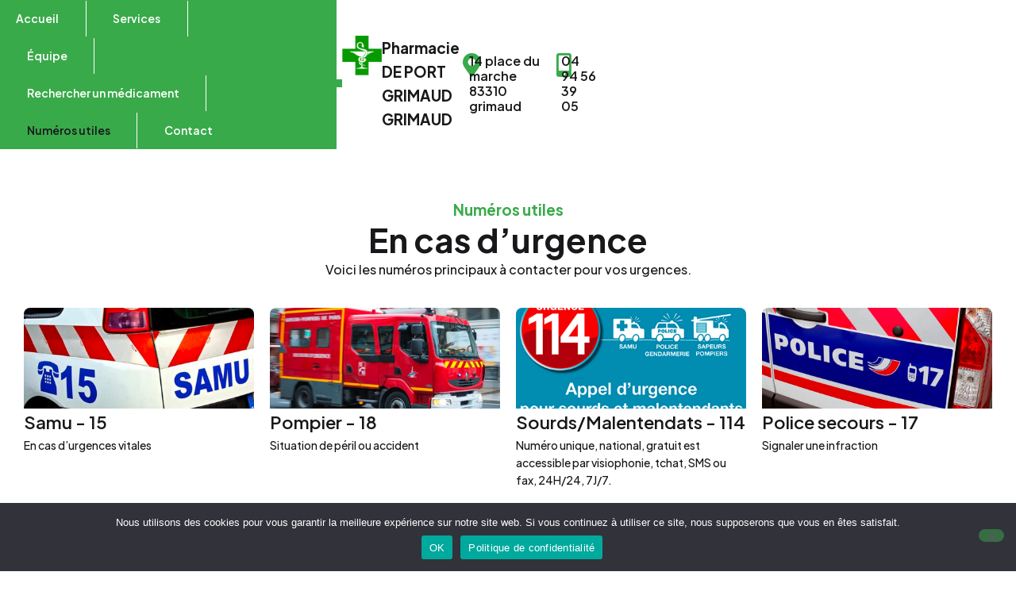

--- FILE ---
content_type: text/html; charset=UTF-8
request_url: https://pharmacieportgrimaud.fr/les-numeros-utiles
body_size: 415733
content:
<!doctype html>
<html lang="fr-FR">
<head>
	<meta charset="UTF-8">
	<meta name="viewport" content="width=device-width, initial-scale=1">
	<link rel="profile" href="https://gmpg.org/xfn/11">
	<title>Les numéros utiles &#8211; Pharmacie de Port Grimaud</title>
<meta name='robots' content='max-image-preview:large' />
<link rel="alternate" type="application/rss+xml" title="Pharmacie de Port Grimaud &raquo; Flux" href="https://pharmacieportgrimaud.fr/feed" />
<link rel="alternate" type="application/rss+xml" title="Pharmacie de Port Grimaud &raquo; Flux des commentaires" href="https://pharmacieportgrimaud.fr/comments/feed" />
<link rel="alternate" title="oEmbed (JSON)" type="application/json+oembed" href="https://pharmacieportgrimaud.fr/wp-json/oembed/1.0/embed?url=https%3A%2F%2Fpharmacieportgrimaud.fr%2Fles-numeros-utiles" />
<link rel="alternate" title="oEmbed (XML)" type="text/xml+oembed" href="https://pharmacieportgrimaud.fr/wp-json/oembed/1.0/embed?url=https%3A%2F%2Fpharmacieportgrimaud.fr%2Fles-numeros-utiles&#038;format=xml" />
<style id='wp-img-auto-sizes-contain-inline-css'>
img:is([sizes=auto i],[sizes^="auto," i]){contain-intrinsic-size:3000px 1500px}
/*# sourceURL=wp-img-auto-sizes-contain-inline-css */
</style>
<link rel='stylesheet' id='premium-addons-css' href='https://pharmacieportgrimaud.fr/wp-content/plugins/premium-addons-for-elementor/assets/frontend/min-css/premium-addons.min.css?ver=4.11.53' media='all' />
<style id='wp-emoji-styles-inline-css'>

	img.wp-smiley, img.emoji {
		display: inline !important;
		border: none !important;
		box-shadow: none !important;
		height: 1em !important;
		width: 1em !important;
		margin: 0 0.07em !important;
		vertical-align: -0.1em !important;
		background: none !important;
		padding: 0 !important;
	}
/*# sourceURL=wp-emoji-styles-inline-css */
</style>
<link rel='stylesheet' id='cookie-notice-front-css' href='https://pharmacieportgrimaud.fr/wp-content/plugins/cookie-notice/css/front.min.css?ver=2.5.10' media='all' />
<link rel='stylesheet' id='parent-style-css' href='https://pharmacieportgrimaud.fr/wp-content/themes/hello-elementor/style.css?ver=6.9' media='all' />
<link rel='stylesheet' id='hello-elementor-css' href='https://pharmacieportgrimaud.fr/wp-content/themes/hello-elementor/assets/css/reset.css?ver=3.4.5' media='all' />
<link rel='stylesheet' id='hello-elementor-theme-style-css' href='https://pharmacieportgrimaud.fr/wp-content/themes/hello-elementor/assets/css/theme.css?ver=3.4.5' media='all' />
<link rel='stylesheet' id='hello-elementor-header-footer-css' href='https://pharmacieportgrimaud.fr/wp-content/themes/hello-elementor/assets/css/header-footer.css?ver=3.4.5' media='all' />
<link rel='stylesheet' id='elementor-frontend-css' href='https://pharmacieportgrimaud.fr/wp-content/plugins/elementor/assets/css/frontend.min.css?ver=3.33.2' media='all' />
<link rel='stylesheet' id='elementor-post-572-css' href='https://pharmacieportgrimaud.fr/wp-content/uploads/elementor/css/post-572.css?ver=1765452467' media='all' />
<link rel='stylesheet' id='widget-image-css' href='https://pharmacieportgrimaud.fr/wp-content/plugins/elementor/assets/css/widget-image.min.css?ver=3.33.2' media='all' />
<link rel='stylesheet' id='widget-heading-css' href='https://pharmacieportgrimaud.fr/wp-content/plugins/elementor/assets/css/widget-heading.min.css?ver=3.33.2' media='all' />
<link rel='stylesheet' id='widget-nav-menu-css' href='https://pharmacieportgrimaud.fr/wp-content/plugins/pro-elements/assets/css/widget-nav-menu.min.css?ver=3.32.1' media='all' />
<link rel='stylesheet' id='widget-social-icons-css' href='https://pharmacieportgrimaud.fr/wp-content/plugins/elementor/assets/css/widget-social-icons.min.css?ver=3.33.2' media='all' />
<link rel='stylesheet' id='e-apple-webkit-css' href='https://pharmacieportgrimaud.fr/wp-content/plugins/elementor/assets/css/conditionals/apple-webkit.min.css?ver=3.33.2' media='all' />
<link rel='stylesheet' id='e-sticky-css' href='https://pharmacieportgrimaud.fr/wp-content/plugins/pro-elements/assets/css/modules/sticky.min.css?ver=3.32.1' media='all' />
<link rel='stylesheet' id='e-shapes-css' href='https://pharmacieportgrimaud.fr/wp-content/plugins/elementor/assets/css/conditionals/shapes.min.css?ver=3.33.2' media='all' />
<link rel='stylesheet' id='widget-icon-box-css' href='https://pharmacieportgrimaud.fr/wp-content/plugins/elementor/assets/css/widget-icon-box.min.css?ver=3.33.2' media='all' />
<link rel='stylesheet' id='elementor-icons-css' href='https://pharmacieportgrimaud.fr/wp-content/plugins/elementor/assets/lib/eicons/css/elementor-icons.min.css?ver=5.44.0' media='all' />
<link rel='stylesheet' id='font-awesome-5-all-css' href='https://pharmacieportgrimaud.fr/wp-content/plugins/elementor/assets/lib/font-awesome/css/all.min.css?ver=4.11.53' media='all' />
<link rel='stylesheet' id='font-awesome-4-shim-css' href='https://pharmacieportgrimaud.fr/wp-content/plugins/elementor/assets/lib/font-awesome/css/v4-shims.min.css?ver=3.33.2' media='all' />
<link rel='stylesheet' id='elementor-post-9-css' href='https://pharmacieportgrimaud.fr/wp-content/uploads/elementor/css/post-9.css?ver=1765607844' media='all' />
<link rel='stylesheet' id='elementor-post-624-css' href='https://pharmacieportgrimaud.fr/wp-content/uploads/elementor/css/post-624.css?ver=1765452487' media='all' />
<link rel='stylesheet' id='elementor-post-631-css' href='https://pharmacieportgrimaud.fr/wp-content/uploads/elementor/css/post-631.css?ver=1765452487' media='all' />
<link rel='stylesheet' id='child-style-css' href='https://pharmacieportgrimaud.fr/wp-content/themes/media1Newchild/style.css?ver=6.9' media='all' />
<link rel='stylesheet' id='elementor-gf-plusjakartasans-css' href='https://fonts.googleapis.com/css?family=Plus+Jakarta+Sans:100,100italic,200,200italic,300,300italic,400,400italic,500,500italic,600,600italic,700,700italic,800,800italic,900,900italic&#038;display=swap' media='all' />
<link rel='stylesheet' id='elementor-gf-inter-css' href='https://fonts.googleapis.com/css?family=Inter:100,100italic,200,200italic,300,300italic,400,400italic,500,500italic,600,600italic,700,700italic,800,800italic,900,900italic&#038;display=swap' media='all' />
<link rel='stylesheet' id='elementor-icons-shared-0-css' href='https://pharmacieportgrimaud.fr/wp-content/plugins/elementor/assets/lib/font-awesome/css/fontawesome.min.css?ver=5.15.3' media='all' />
<link rel='stylesheet' id='elementor-icons-fa-solid-css' href='https://pharmacieportgrimaud.fr/wp-content/plugins/elementor/assets/lib/font-awesome/css/solid.min.css?ver=5.15.3' media='all' />
<link rel='stylesheet' id='elementor-icons-fa-brands-css' href='https://pharmacieportgrimaud.fr/wp-content/plugins/elementor/assets/lib/font-awesome/css/brands.min.css?ver=5.15.3' media='all' />
<script id="cookie-notice-front-js-before">
var cnArgs = {"ajaxUrl":"https:\/\/pharmacieportgrimaud.fr\/wp-admin\/admin-ajax.php","nonce":"7d67d67a23","hideEffect":"fade","position":"bottom","onScroll":false,"onScrollOffset":100,"onClick":false,"cookieName":"cookie_notice_accepted","cookieTime":2592000,"cookieTimeRejected":2592000,"globalCookie":false,"redirection":false,"cache":false,"revokeCookies":false,"revokeCookiesOpt":"automatic"};

//# sourceURL=cookie-notice-front-js-before
</script>
<script src="https://pharmacieportgrimaud.fr/wp-content/plugins/cookie-notice/js/front.min.js?ver=2.5.10" id="cookie-notice-front-js"></script>
<script src="https://pharmacieportgrimaud.fr/wp-includes/js/jquery/jquery.min.js?ver=3.7.1" id="jquery-core-js"></script>
<script src="https://pharmacieportgrimaud.fr/wp-includes/js/jquery/jquery-migrate.min.js?ver=3.4.1" id="jquery-migrate-js"></script>
<script src="https://pharmacieportgrimaud.fr/wp-content/plugins/elementor/assets/lib/font-awesome/js/v4-shims.min.js?ver=3.33.2" id="font-awesome-4-shim-js"></script>
<link rel="https://api.w.org/" href="https://pharmacieportgrimaud.fr/wp-json/" /><link rel="alternate" title="JSON" type="application/json" href="https://pharmacieportgrimaud.fr/wp-json/wp/v2/pages/9" /><link rel="EditURI" type="application/rsd+xml" title="RSD" href="https://pharmacieportgrimaud.fr/xmlrpc.php?rsd" />
<meta name="generator" content="WordPress 6.9" />
<link rel="canonical" href="https://pharmacieportgrimaud.fr/les-numeros-utiles" />
<link rel='shortlink' href='https://pharmacieportgrimaud.fr/?p=9' />
<meta name="framework" content="Alkivia Framework 0.8" />
<meta name="generator" content="Elementor 3.33.2; features: additional_custom_breakpoints; settings: css_print_method-external, google_font-enabled, font_display-swap">
			<style>
				.e-con.e-parent:nth-of-type(n+4):not(.e-lazyloaded):not(.e-no-lazyload),
				.e-con.e-parent:nth-of-type(n+4):not(.e-lazyloaded):not(.e-no-lazyload) * {
					background-image: none !important;
				}
				@media screen and (max-height: 1024px) {
					.e-con.e-parent:nth-of-type(n+3):not(.e-lazyloaded):not(.e-no-lazyload),
					.e-con.e-parent:nth-of-type(n+3):not(.e-lazyloaded):not(.e-no-lazyload) * {
						background-image: none !important;
					}
				}
				@media screen and (max-height: 640px) {
					.e-con.e-parent:nth-of-type(n+2):not(.e-lazyloaded):not(.e-no-lazyload),
					.e-con.e-parent:nth-of-type(n+2):not(.e-lazyloaded):not(.e-no-lazyload) * {
						background-image: none !important;
					}
				}
			</style>
			<link rel="stylesheet" href="https://unpkg.com/leaflet@1.7.1/dist/leaflet.css"
   integrity="sha512-xodZBNTC5n17Xt2atTPuE1HxjVMSvLVW9ocqUKLsCC5CXdbqCmblAshOMAS6/keqq/sMZMZ19scR4PsZChSR7A=="
   crossorigin=""/><script src="https://unpkg.com/leaflet@1.7.1/dist/leaflet.js"
   integrity="sha512-XQoYMqMTK8LvdxXYG3nZ448hOEQiglfqkJs1NOQV44cWnUrBc8PkAOcXy20w0vlaXaVUearIOBhiXZ5V3ynxwA=="
   crossorigin=""></script><link rel="icon" href="https://pharmacieportgrimaud.fr/wp-content/uploads/2021/10/cropped-logo-32x32.png" sizes="32x32" />
<link rel="icon" href="https://pharmacieportgrimaud.fr/wp-content/uploads/2021/10/cropped-logo-192x192.png" sizes="192x192" />
<link rel="apple-touch-icon" href="https://pharmacieportgrimaud.fr/wp-content/uploads/2021/10/cropped-logo-180x180.png" />
<meta name="msapplication-TileImage" content="https://pharmacieportgrimaud.fr/wp-content/uploads/2021/10/cropped-logo-270x270.png" />
<style id='global-styles-inline-css'>
:root{--wp--preset--aspect-ratio--square: 1;--wp--preset--aspect-ratio--4-3: 4/3;--wp--preset--aspect-ratio--3-4: 3/4;--wp--preset--aspect-ratio--3-2: 3/2;--wp--preset--aspect-ratio--2-3: 2/3;--wp--preset--aspect-ratio--16-9: 16/9;--wp--preset--aspect-ratio--9-16: 9/16;--wp--preset--color--black: #000000;--wp--preset--color--cyan-bluish-gray: #abb8c3;--wp--preset--color--white: #ffffff;--wp--preset--color--pale-pink: #f78da7;--wp--preset--color--vivid-red: #cf2e2e;--wp--preset--color--luminous-vivid-orange: #ff6900;--wp--preset--color--luminous-vivid-amber: #fcb900;--wp--preset--color--light-green-cyan: #7bdcb5;--wp--preset--color--vivid-green-cyan: #00d084;--wp--preset--color--pale-cyan-blue: #8ed1fc;--wp--preset--color--vivid-cyan-blue: #0693e3;--wp--preset--color--vivid-purple: #9b51e0;--wp--preset--gradient--vivid-cyan-blue-to-vivid-purple: linear-gradient(135deg,rgb(6,147,227) 0%,rgb(155,81,224) 100%);--wp--preset--gradient--light-green-cyan-to-vivid-green-cyan: linear-gradient(135deg,rgb(122,220,180) 0%,rgb(0,208,130) 100%);--wp--preset--gradient--luminous-vivid-amber-to-luminous-vivid-orange: linear-gradient(135deg,rgb(252,185,0) 0%,rgb(255,105,0) 100%);--wp--preset--gradient--luminous-vivid-orange-to-vivid-red: linear-gradient(135deg,rgb(255,105,0) 0%,rgb(207,46,46) 100%);--wp--preset--gradient--very-light-gray-to-cyan-bluish-gray: linear-gradient(135deg,rgb(238,238,238) 0%,rgb(169,184,195) 100%);--wp--preset--gradient--cool-to-warm-spectrum: linear-gradient(135deg,rgb(74,234,220) 0%,rgb(151,120,209) 20%,rgb(207,42,186) 40%,rgb(238,44,130) 60%,rgb(251,105,98) 80%,rgb(254,248,76) 100%);--wp--preset--gradient--blush-light-purple: linear-gradient(135deg,rgb(255,206,236) 0%,rgb(152,150,240) 100%);--wp--preset--gradient--blush-bordeaux: linear-gradient(135deg,rgb(254,205,165) 0%,rgb(254,45,45) 50%,rgb(107,0,62) 100%);--wp--preset--gradient--luminous-dusk: linear-gradient(135deg,rgb(255,203,112) 0%,rgb(199,81,192) 50%,rgb(65,88,208) 100%);--wp--preset--gradient--pale-ocean: linear-gradient(135deg,rgb(255,245,203) 0%,rgb(182,227,212) 50%,rgb(51,167,181) 100%);--wp--preset--gradient--electric-grass: linear-gradient(135deg,rgb(202,248,128) 0%,rgb(113,206,126) 100%);--wp--preset--gradient--midnight: linear-gradient(135deg,rgb(2,3,129) 0%,rgb(40,116,252) 100%);--wp--preset--font-size--small: 13px;--wp--preset--font-size--medium: 20px;--wp--preset--font-size--large: 36px;--wp--preset--font-size--x-large: 42px;--wp--preset--spacing--20: 0.44rem;--wp--preset--spacing--30: 0.67rem;--wp--preset--spacing--40: 1rem;--wp--preset--spacing--50: 1.5rem;--wp--preset--spacing--60: 2.25rem;--wp--preset--spacing--70: 3.38rem;--wp--preset--spacing--80: 5.06rem;--wp--preset--shadow--natural: 6px 6px 9px rgba(0, 0, 0, 0.2);--wp--preset--shadow--deep: 12px 12px 50px rgba(0, 0, 0, 0.4);--wp--preset--shadow--sharp: 6px 6px 0px rgba(0, 0, 0, 0.2);--wp--preset--shadow--outlined: 6px 6px 0px -3px rgb(255, 255, 255), 6px 6px rgb(0, 0, 0);--wp--preset--shadow--crisp: 6px 6px 0px rgb(0, 0, 0);}:root { --wp--style--global--content-size: 800px;--wp--style--global--wide-size: 1200px; }:where(body) { margin: 0; }.wp-site-blocks > .alignleft { float: left; margin-right: 2em; }.wp-site-blocks > .alignright { float: right; margin-left: 2em; }.wp-site-blocks > .aligncenter { justify-content: center; margin-left: auto; margin-right: auto; }:where(.wp-site-blocks) > * { margin-block-start: 24px; margin-block-end: 0; }:where(.wp-site-blocks) > :first-child { margin-block-start: 0; }:where(.wp-site-blocks) > :last-child { margin-block-end: 0; }:root { --wp--style--block-gap: 24px; }:root :where(.is-layout-flow) > :first-child{margin-block-start: 0;}:root :where(.is-layout-flow) > :last-child{margin-block-end: 0;}:root :where(.is-layout-flow) > *{margin-block-start: 24px;margin-block-end: 0;}:root :where(.is-layout-constrained) > :first-child{margin-block-start: 0;}:root :where(.is-layout-constrained) > :last-child{margin-block-end: 0;}:root :where(.is-layout-constrained) > *{margin-block-start: 24px;margin-block-end: 0;}:root :where(.is-layout-flex){gap: 24px;}:root :where(.is-layout-grid){gap: 24px;}.is-layout-flow > .alignleft{float: left;margin-inline-start: 0;margin-inline-end: 2em;}.is-layout-flow > .alignright{float: right;margin-inline-start: 2em;margin-inline-end: 0;}.is-layout-flow > .aligncenter{margin-left: auto !important;margin-right: auto !important;}.is-layout-constrained > .alignleft{float: left;margin-inline-start: 0;margin-inline-end: 2em;}.is-layout-constrained > .alignright{float: right;margin-inline-start: 2em;margin-inline-end: 0;}.is-layout-constrained > .aligncenter{margin-left: auto !important;margin-right: auto !important;}.is-layout-constrained > :where(:not(.alignleft):not(.alignright):not(.alignfull)){max-width: var(--wp--style--global--content-size);margin-left: auto !important;margin-right: auto !important;}.is-layout-constrained > .alignwide{max-width: var(--wp--style--global--wide-size);}body .is-layout-flex{display: flex;}.is-layout-flex{flex-wrap: wrap;align-items: center;}.is-layout-flex > :is(*, div){margin: 0;}body .is-layout-grid{display: grid;}.is-layout-grid > :is(*, div){margin: 0;}body{padding-top: 0px;padding-right: 0px;padding-bottom: 0px;padding-left: 0px;}a:where(:not(.wp-element-button)){text-decoration: underline;}:root :where(.wp-element-button, .wp-block-button__link){background-color: #32373c;border-width: 0;color: #fff;font-family: inherit;font-size: inherit;font-style: inherit;font-weight: inherit;letter-spacing: inherit;line-height: inherit;padding-top: calc(0.667em + 2px);padding-right: calc(1.333em + 2px);padding-bottom: calc(0.667em + 2px);padding-left: calc(1.333em + 2px);text-decoration: none;text-transform: inherit;}.has-black-color{color: var(--wp--preset--color--black) !important;}.has-cyan-bluish-gray-color{color: var(--wp--preset--color--cyan-bluish-gray) !important;}.has-white-color{color: var(--wp--preset--color--white) !important;}.has-pale-pink-color{color: var(--wp--preset--color--pale-pink) !important;}.has-vivid-red-color{color: var(--wp--preset--color--vivid-red) !important;}.has-luminous-vivid-orange-color{color: var(--wp--preset--color--luminous-vivid-orange) !important;}.has-luminous-vivid-amber-color{color: var(--wp--preset--color--luminous-vivid-amber) !important;}.has-light-green-cyan-color{color: var(--wp--preset--color--light-green-cyan) !important;}.has-vivid-green-cyan-color{color: var(--wp--preset--color--vivid-green-cyan) !important;}.has-pale-cyan-blue-color{color: var(--wp--preset--color--pale-cyan-blue) !important;}.has-vivid-cyan-blue-color{color: var(--wp--preset--color--vivid-cyan-blue) !important;}.has-vivid-purple-color{color: var(--wp--preset--color--vivid-purple) !important;}.has-black-background-color{background-color: var(--wp--preset--color--black) !important;}.has-cyan-bluish-gray-background-color{background-color: var(--wp--preset--color--cyan-bluish-gray) !important;}.has-white-background-color{background-color: var(--wp--preset--color--white) !important;}.has-pale-pink-background-color{background-color: var(--wp--preset--color--pale-pink) !important;}.has-vivid-red-background-color{background-color: var(--wp--preset--color--vivid-red) !important;}.has-luminous-vivid-orange-background-color{background-color: var(--wp--preset--color--luminous-vivid-orange) !important;}.has-luminous-vivid-amber-background-color{background-color: var(--wp--preset--color--luminous-vivid-amber) !important;}.has-light-green-cyan-background-color{background-color: var(--wp--preset--color--light-green-cyan) !important;}.has-vivid-green-cyan-background-color{background-color: var(--wp--preset--color--vivid-green-cyan) !important;}.has-pale-cyan-blue-background-color{background-color: var(--wp--preset--color--pale-cyan-blue) !important;}.has-vivid-cyan-blue-background-color{background-color: var(--wp--preset--color--vivid-cyan-blue) !important;}.has-vivid-purple-background-color{background-color: var(--wp--preset--color--vivid-purple) !important;}.has-black-border-color{border-color: var(--wp--preset--color--black) !important;}.has-cyan-bluish-gray-border-color{border-color: var(--wp--preset--color--cyan-bluish-gray) !important;}.has-white-border-color{border-color: var(--wp--preset--color--white) !important;}.has-pale-pink-border-color{border-color: var(--wp--preset--color--pale-pink) !important;}.has-vivid-red-border-color{border-color: var(--wp--preset--color--vivid-red) !important;}.has-luminous-vivid-orange-border-color{border-color: var(--wp--preset--color--luminous-vivid-orange) !important;}.has-luminous-vivid-amber-border-color{border-color: var(--wp--preset--color--luminous-vivid-amber) !important;}.has-light-green-cyan-border-color{border-color: var(--wp--preset--color--light-green-cyan) !important;}.has-vivid-green-cyan-border-color{border-color: var(--wp--preset--color--vivid-green-cyan) !important;}.has-pale-cyan-blue-border-color{border-color: var(--wp--preset--color--pale-cyan-blue) !important;}.has-vivid-cyan-blue-border-color{border-color: var(--wp--preset--color--vivid-cyan-blue) !important;}.has-vivid-purple-border-color{border-color: var(--wp--preset--color--vivid-purple) !important;}.has-vivid-cyan-blue-to-vivid-purple-gradient-background{background: var(--wp--preset--gradient--vivid-cyan-blue-to-vivid-purple) !important;}.has-light-green-cyan-to-vivid-green-cyan-gradient-background{background: var(--wp--preset--gradient--light-green-cyan-to-vivid-green-cyan) !important;}.has-luminous-vivid-amber-to-luminous-vivid-orange-gradient-background{background: var(--wp--preset--gradient--luminous-vivid-amber-to-luminous-vivid-orange) !important;}.has-luminous-vivid-orange-to-vivid-red-gradient-background{background: var(--wp--preset--gradient--luminous-vivid-orange-to-vivid-red) !important;}.has-very-light-gray-to-cyan-bluish-gray-gradient-background{background: var(--wp--preset--gradient--very-light-gray-to-cyan-bluish-gray) !important;}.has-cool-to-warm-spectrum-gradient-background{background: var(--wp--preset--gradient--cool-to-warm-spectrum) !important;}.has-blush-light-purple-gradient-background{background: var(--wp--preset--gradient--blush-light-purple) !important;}.has-blush-bordeaux-gradient-background{background: var(--wp--preset--gradient--blush-bordeaux) !important;}.has-luminous-dusk-gradient-background{background: var(--wp--preset--gradient--luminous-dusk) !important;}.has-pale-ocean-gradient-background{background: var(--wp--preset--gradient--pale-ocean) !important;}.has-electric-grass-gradient-background{background: var(--wp--preset--gradient--electric-grass) !important;}.has-midnight-gradient-background{background: var(--wp--preset--gradient--midnight) !important;}.has-small-font-size{font-size: var(--wp--preset--font-size--small) !important;}.has-medium-font-size{font-size: var(--wp--preset--font-size--medium) !important;}.has-large-font-size{font-size: var(--wp--preset--font-size--large) !important;}.has-x-large-font-size{font-size: var(--wp--preset--font-size--x-large) !important;}
/*# sourceURL=global-styles-inline-css */
</style>
</head>
<body class="wp-singular page-template-default page page-id-9 wp-embed-responsive wp-theme-hello-elementor wp-child-theme-media1Newchild cookies-not-set hello-elementor-default elementor-default elementor-template-full-width elementor-kit-572 elementor-page elementor-page-9">


<a class="skip-link screen-reader-text" href="#content">Aller au contenu</a>

		<header data-elementor-type="header" data-elementor-id="624" class="elementor elementor-624 elementor-location-header" data-elementor-post-type="elementor_library">
			<div class="elementor-element elementor-element-3623d33 e-con-full e-flex e-con e-parent" data-id="3623d33" data-element_type="container" data-settings="{&quot;background_background&quot;:&quot;classic&quot;}">
		<div class="elementor-element elementor-element-51d2651f e-con-full e-flex e-con e-child" data-id="51d2651f" data-element_type="container" data-settings="{&quot;background_background&quot;:&quot;gradient&quot;}">
				</div>
		<div class="elementor-element elementor-element-74aadd4a e-flex e-con-boxed e-con e-child" data-id="74aadd4a" data-element_type="container">
					<div class="e-con-inner">
		<a class="elementor-element elementor-element-af3cbe5 e-con-full e-flex e-con e-child" data-id="af3cbe5" data-element_type="container" href="/">
				<div class="elementor-element elementor-element-4c9adb2b elementor-widget elementor-widget-image" data-id="4c9adb2b" data-element_type="widget" data-widget_type="image.default">
				<div class="elementor-widget-container">
															<img fetchpriority="high" width="512" height="512" src="https://pharmacieportgrimaud.fr/wp-content/uploads/2021/10/cropped-logo.png" class="attachment-full size-full wp-image-531" alt="" srcset="https://pharmacieportgrimaud.fr/wp-content/uploads/2021/10/cropped-logo.png 512w, https://pharmacieportgrimaud.fr/wp-content/uploads/2021/10/cropped-logo-300x300.png 300w, https://pharmacieportgrimaud.fr/wp-content/uploads/2021/10/cropped-logo-150x150.png 150w, https://pharmacieportgrimaud.fr/wp-content/uploads/2021/10/cropped-logo-100x100.png 100w, https://pharmacieportgrimaud.fr/wp-content/uploads/2021/10/cropped-logo-270x270.png 270w, https://pharmacieportgrimaud.fr/wp-content/uploads/2021/10/cropped-logo-192x192.png 192w, https://pharmacieportgrimaud.fr/wp-content/uploads/2021/10/cropped-logo-180x180.png 180w, https://pharmacieportgrimaud.fr/wp-content/uploads/2021/10/cropped-logo-32x32.png 32w" sizes="(max-width: 512px) 100vw, 512px" />															</div>
				</div>
		<div class="elementor-element elementor-element-1e14a9f2 e-flex e-con-boxed e-con e-child" data-id="1e14a9f2" data-element_type="container">
					<div class="e-con-inner">
				<div class="elementor-element elementor-element-4295133c elementor-widget elementor-widget-heading" data-id="4295133c" data-element_type="widget" data-widget_type="heading.default">
				<div class="elementor-widget-container">
					<h2 class="elementor-heading-title elementor-size-default">Pharmacie DE PORT GRIMAUD</h2>				</div>
				</div>
				<div class="elementor-element elementor-element-513c13c1 elementor-widget elementor-widget-heading" data-id="513c13c1" data-element_type="widget" data-widget_type="heading.default">
				<div class="elementor-widget-container">
					<h3 class="elementor-heading-title elementor-size-default">GRIMAUD</h3>				</div>
				</div>
					</div>
				</div>
				</a>
		<div class="elementor-element elementor-element-685cd4be e-con-full elementor-hidden-tablet elementor-hidden-mobile e-flex e-con e-child" data-id="685cd4be" data-element_type="container">
		<div class="elementor-element elementor-element-54121133 e-con-full e-flex e-con e-child" data-id="54121133" data-element_type="container">
				<div class="elementor-element elementor-element-a90a3b8 elementor-view-default elementor-widget elementor-widget-icon" data-id="a90a3b8" data-element_type="widget" data-widget_type="icon.default">
				<div class="elementor-widget-container">
							<div class="elementor-icon-wrapper">
			<div class="elementor-icon">
			<i aria-hidden="true" class="fas fa-map-marker-alt"></i>			</div>
		</div>
						</div>
				</div>
				<div class="elementor-element elementor-element-1d46c744 elementor-widget-tablet__width-auto elementor-widget elementor-widget-text-editor" data-id="1d46c744" data-element_type="widget" data-widget_type="text-editor.default">
				<div class="elementor-widget-container">
									14 Place Du Marche 83310 GRIMAUD								</div>
				</div>
				</div>
		<div class="elementor-element elementor-element-2952e596 e-con-full e-flex e-con e-child" data-id="2952e596" data-element_type="container">
				<div class="elementor-element elementor-element-7a21f15 elementor-view-default elementor-widget elementor-widget-icon" data-id="7a21f15" data-element_type="widget" data-widget_type="icon.default">
				<div class="elementor-widget-container">
							<div class="elementor-icon-wrapper">
			<div class="elementor-icon">
			<i aria-hidden="true" class="fas fa-mobile-alt"></i>			</div>
		</div>
						</div>
				</div>
				<div class="elementor-element elementor-element-440e9dfd elementor-widget elementor-widget-text-editor" data-id="440e9dfd" data-element_type="widget" data-widget_type="text-editor.default">
				<div class="elementor-widget-container">
									04 94 56 39 05								</div>
				</div>
				</div>
		<!-- hidden widget 9-1bdb84be -->		</div>
					</div>
				</div>
		<div class="elementor-element elementor-element-37726b41 e-flex e-con-boxed e-con e-child" data-id="37726b41" data-element_type="container" data-settings="{&quot;background_background&quot;:&quot;classic&quot;,&quot;sticky&quot;:&quot;top&quot;,&quot;sticky_on&quot;:[&quot;desktop&quot;,&quot;tablet&quot;,&quot;mobile&quot;],&quot;sticky_offset&quot;:0,&quot;sticky_effects_offset&quot;:0,&quot;sticky_anchor_link_offset&quot;:0}">
					<div class="e-con-inner">
		<div class="elementor-element elementor-element-7c4ce693 e-con-full e-flex e-con e-child" data-id="7c4ce693" data-element_type="container">
				<div class="elementor-element elementor-element-77bb88dc elementor-nav-menu--stretch elementor-widget-mobile__width-inherit elementor-nav-menu--dropdown-tablet elementor-nav-menu__text-align-aside elementor-nav-menu--toggle elementor-nav-menu--burger elementor-widget elementor-widget-nav-menu" data-id="77bb88dc" data-element_type="widget" data-settings="{&quot;full_width&quot;:&quot;stretch&quot;,&quot;layout&quot;:&quot;horizontal&quot;,&quot;submenu_icon&quot;:{&quot;value&quot;:&quot;&lt;i class=\&quot;fas fa-caret-down\&quot; aria-hidden=\&quot;true\&quot;&gt;&lt;\/i&gt;&quot;,&quot;library&quot;:&quot;fa-solid&quot;},&quot;toggle&quot;:&quot;burger&quot;}" data-widget_type="nav-menu.default">
				<div class="elementor-widget-container">
								<nav aria-label="Menu" class="elementor-nav-menu--main elementor-nav-menu__container elementor-nav-menu--layout-horizontal e--pointer-none">
				<ul id="menu-1-77bb88dc" class="elementor-nav-menu"><li class="menu-item menu-item-type-post_type menu-item-object-page menu-item-home menu-item-198"><a href="https://pharmacieportgrimaud.fr/" class="elementor-item">Accueil</a></li>
<li class="menu-item menu-item-type-post_type menu-item-object-page menu-item-246"><a href="https://pharmacieportgrimaud.fr/nos-services" class="elementor-item">Services</a></li>
<li class="menu-item menu-item-type-post_type menu-item-object-page menu-item-818"><a href="https://pharmacieportgrimaud.fr/notre-equipe" class="elementor-item">Équipe</a></li>
<li class="menu-item menu-item-type-post_type menu-item-object-page menu-item-426"><a href="https://pharmacieportgrimaud.fr/rechercher-un-medicament" class="elementor-item">Rechercher un médicament</a></li>
<li class="menu-item menu-item-type-post_type menu-item-object-page current-menu-item page_item page-item-9 current_page_item menu-item-347"><a href="https://pharmacieportgrimaud.fr/les-numeros-utiles" aria-current="page" class="elementor-item elementor-item-active">Numéros utiles</a></li>
<li class="menu-item menu-item-type-post_type menu-item-object-page menu-item-195"><a href="https://pharmacieportgrimaud.fr/contact" class="elementor-item">Contact</a></li>
</ul>			</nav>
					<div class="elementor-menu-toggle" role="button" tabindex="0" aria-label="Menu Toggle" aria-expanded="false">
			<i aria-hidden="true" role="presentation" class="elementor-menu-toggle__icon--open eicon-menu-bar"></i><i aria-hidden="true" role="presentation" class="elementor-menu-toggle__icon--close eicon-close"></i>		</div>
					<nav class="elementor-nav-menu--dropdown elementor-nav-menu__container" aria-hidden="true">
				<ul id="menu-2-77bb88dc" class="elementor-nav-menu"><li class="menu-item menu-item-type-post_type menu-item-object-page menu-item-home menu-item-198"><a href="https://pharmacieportgrimaud.fr/" class="elementor-item" tabindex="-1">Accueil</a></li>
<li class="menu-item menu-item-type-post_type menu-item-object-page menu-item-246"><a href="https://pharmacieportgrimaud.fr/nos-services" class="elementor-item" tabindex="-1">Services</a></li>
<li class="menu-item menu-item-type-post_type menu-item-object-page menu-item-818"><a href="https://pharmacieportgrimaud.fr/notre-equipe" class="elementor-item" tabindex="-1">Équipe</a></li>
<li class="menu-item menu-item-type-post_type menu-item-object-page menu-item-426"><a href="https://pharmacieportgrimaud.fr/rechercher-un-medicament" class="elementor-item" tabindex="-1">Rechercher un médicament</a></li>
<li class="menu-item menu-item-type-post_type menu-item-object-page current-menu-item page_item page-item-9 current_page_item menu-item-347"><a href="https://pharmacieportgrimaud.fr/les-numeros-utiles" aria-current="page" class="elementor-item elementor-item-active" tabindex="-1">Numéros utiles</a></li>
<li class="menu-item menu-item-type-post_type menu-item-object-page menu-item-195"><a href="https://pharmacieportgrimaud.fr/contact" class="elementor-item" tabindex="-1">Contact</a></li>
</ul>			</nav>
						</div>
				</div>
				</div>
		<div class="elementor-element elementor-element-1d5ea96c e-con-full e-flex e-con e-child" data-id="1d5ea96c" data-element_type="container">
		<!-- hidden widget 9-5d2e37b3 --><!-- hidden widget 9-3dabe6e1 --><!-- hidden widget 9-2faff89c --><!-- hidden widget 9-7ce2f14d -->		</div>
					</div>
				</div>
				</div>
				</header>
				<div data-elementor-type="wp-page" data-elementor-id="9" class="elementor elementor-9" data-elementor-post-type="page">
				<div class="elementor-element elementor-element-3fc23c45 e-flex e-con-boxed e-con e-parent" data-id="3fc23c45" data-element_type="container">
					<div class="e-con-inner">
		<div class="elementor-element elementor-element-2a93e83 e-flex e-con-boxed e-con e-child" data-id="2a93e83" data-element_type="container">
					<div class="e-con-inner">
		<div class="elementor-element elementor-element-77bccc4 e-flex e-con-boxed e-con e-child" data-id="77bccc4" data-element_type="container">
					<div class="e-con-inner">
				<div class="elementor-element elementor-element-152de49 elementor-widget elementor-widget-heading" data-id="152de49" data-element_type="widget" data-widget_type="heading.default">
				<div class="elementor-widget-container">
					<h4 class="elementor-heading-title elementor-size-default">Numéros utiles</h4>				</div>
				</div>
				<div class="elementor-element elementor-element-42c11e4 elementor-widget elementor-widget-heading" data-id="42c11e4" data-element_type="widget" data-widget_type="heading.default">
				<div class="elementor-widget-container">
					<h2 class="elementor-heading-title elementor-size-default">En cas d’urgence</h2>				</div>
				</div>
				<div class="elementor-element elementor-element-3c0f16d elementor-widget elementor-widget-text-editor" data-id="3c0f16d" data-element_type="widget" data-widget_type="text-editor.default">
				<div class="elementor-widget-container">
									<p>Voici les numéros principaux à contacter pour vos urgences.</p>								</div>
				</div>
					</div>
				</div>
		<div class="elementor-element elementor-element-1e1aaac e-con-full e-flex e-con e-child" data-id="1e1aaac" data-element_type="container">
		<div class="elementor-element elementor-element-0bf4245 e-con-full e-flex e-con e-child" data-id="0bf4245" data-element_type="container">
		<div class="elementor-element elementor-element-a28fcd6 e-con-full e-flex e-con e-child" data-id="a28fcd6" data-element_type="container">
		<div class="elementor-element elementor-element-84c82e5 e-con-full e-flex e-con e-child" data-id="84c82e5" data-element_type="container" data-settings="{&quot;background_background&quot;:&quot;classic&quot;}">
				</div>
				<div class="elementor-element elementor-element-48b4e2d elementor-widget elementor-widget-heading" data-id="48b4e2d" data-element_type="widget" data-widget_type="heading.default">
				<div class="elementor-widget-container">
					<h3 class="elementor-heading-title elementor-size-default">Samu - 15</h3>				</div>
				</div>
				<div class="elementor-element elementor-element-c38dd18 elementor-widget elementor-widget-text-editor" data-id="c38dd18" data-element_type="widget" data-widget_type="text-editor.default">
				<div class="elementor-widget-container">
									<p>En cas d&#8217;urgences vitales</p>								</div>
				</div>
				</div>
		<div class="elementor-element elementor-element-5d74963 e-con-full e-flex e-con e-child" data-id="5d74963" data-element_type="container">
		<div class="elementor-element elementor-element-528f5d9 e-con-full e-flex e-con e-child" data-id="528f5d9" data-element_type="container" data-settings="{&quot;background_background&quot;:&quot;classic&quot;}">
				</div>
				<div class="elementor-element elementor-element-728866f elementor-widget elementor-widget-heading" data-id="728866f" data-element_type="widget" data-widget_type="heading.default">
				<div class="elementor-widget-container">
					<h3 class="elementor-heading-title elementor-size-default">Pompier - 18</h3>				</div>
				</div>
				<div class="elementor-element elementor-element-aa83c71 elementor-widget elementor-widget-text-editor" data-id="aa83c71" data-element_type="widget" data-widget_type="text-editor.default">
				<div class="elementor-widget-container">
									<p>Situation de péril ou accident</p>								</div>
				</div>
				</div>
				</div>
		<div class="elementor-element elementor-element-35cd83d e-con-full e-flex e-con e-child" data-id="35cd83d" data-element_type="container">
		<div class="elementor-element elementor-element-b775005 e-con-full e-flex e-con e-child" data-id="b775005" data-element_type="container">
		<div class="elementor-element elementor-element-259ad94 e-con-full e-flex e-con e-child" data-id="259ad94" data-element_type="container" data-settings="{&quot;background_background&quot;:&quot;classic&quot;}">
				</div>
				<div class="elementor-element elementor-element-6592c3e elementor-widget elementor-widget-heading" data-id="6592c3e" data-element_type="widget" data-widget_type="heading.default">
				<div class="elementor-widget-container">
					<h3 class="elementor-heading-title elementor-size-default">Sourds/Malentendats - 114</h3>				</div>
				</div>
				<div class="elementor-element elementor-element-85d9858 elementor-widget elementor-widget-text-editor" data-id="85d9858" data-element_type="widget" data-widget_type="text-editor.default">
				<div class="elementor-widget-container">
									<p>Numéro unique, national, gratuit est accessible par visiophonie, tchat, SMS ou fax, 24H/24, 7J/7.</p>								</div>
				</div>
				</div>
		<div class="elementor-element elementor-element-e2bb720 e-con-full e-flex e-con e-child" data-id="e2bb720" data-element_type="container">
		<div class="elementor-element elementor-element-1c0650f e-con-full e-flex e-con e-child" data-id="1c0650f" data-element_type="container" data-settings="{&quot;background_background&quot;:&quot;classic&quot;}">
				</div>
				<div class="elementor-element elementor-element-3ec7ad8 elementor-widget elementor-widget-heading" data-id="3ec7ad8" data-element_type="widget" data-widget_type="heading.default">
				<div class="elementor-widget-container">
					<h3 class="elementor-heading-title elementor-size-default">Police secours - 17</h3>				</div>
				</div>
				<div class="elementor-element elementor-element-b48c7b2 elementor-widget elementor-widget-text-editor" data-id="b48c7b2" data-element_type="widget" data-widget_type="text-editor.default">
				<div class="elementor-widget-container">
									<p>Signaler une infraction</p>								</div>
				</div>
				</div>
				</div>
				</div>
					</div>
				</div>
		<div class="elementor-element elementor-element-4399099 e-flex e-con-boxed e-con e-child" data-id="4399099" data-element_type="container">
					<div class="e-con-inner">
				<div class="elementor-element elementor-element-56baccd elementor-widget elementor-widget-shortcode" data-id="56baccd" data-element_type="widget" data-widget_type="shortcode.default">
				<div class="elementor-widget-container">
							<div class="elementor-shortcode"><div class="bann728 pubmedia" rel="A1"><a href="https://docs.google.com/forms/d/e/1FAIpQLSdqEa_mYheZ3fqnA2LUpKJ6GL-4FHR_Jj28sgmm-9Qno_132g/viewform" target="_blank"><img decoding="async" src="[data-uri]" alt="Choisir sa pharmacie" title="Choisir sa pharmacie" width="960" height="330" /></a><p>Contenu sponsorisé par <a href="https://www.mediapharma.fr/" target="_blank">©Media Pharma</a></p></div></div>
						</div>
				</div>
					</div>
				</div>
		<div class="elementor-element elementor-element-3a26331 e-flex e-con-boxed e-con e-child" data-id="3a26331" data-element_type="container">
					<div class="e-con-inner">
		<div class="elementor-element elementor-element-dbead37 e-con-full e-flex e-con e-child" data-id="dbead37" data-element_type="container">
				<div class="elementor-element elementor-element-a5223e8 elementor-widget elementor-widget-heading" data-id="a5223e8" data-element_type="widget" data-widget_type="heading.default">
				<div class="elementor-widget-container">
					<h4 class="elementor-heading-title elementor-size-default">Service de Garde</h4>				</div>
				</div>
				<div class="elementor-element elementor-element-60ae6c3 elementor-widget elementor-widget-heading" data-id="60ae6c3" data-element_type="widget" data-widget_type="heading.default">
				<div class="elementor-widget-container">
					<h2 class="elementor-heading-title elementor-size-default">Pharmacie de garde</h2>				</div>
				</div>
				<div class="elementor-element elementor-element-0da6f79 elementor-widget elementor-widget-text-editor" data-id="0da6f79" data-element_type="widget" data-widget_type="text-editor.default">
				<div class="elementor-widget-container">
									<p>Pour connaître la pharmacie de garde près de chez vous allez sur le site<br /><strong>www.3237.fr</strong></p>								</div>
				</div>
				</div>
		<div class="elementor-element elementor-element-48e0004 e-con-full e-flex e-con e-child" data-id="48e0004" data-element_type="container">
				<div class="elementor-element elementor-element-e3dca54 elementor-widget elementor-widget-shortcode" data-id="e3dca54" data-element_type="widget" data-widget_type="shortcode.default">
				<div class="elementor-widget-container">
							<div class="elementor-shortcode"><div class="bann728 pubmedia" rel="P1"></div></div>
						</div>
				</div>
				</div>
					</div>
				</div>
		<div class="elementor-element elementor-element-39ad026 e-flex e-con-boxed e-con e-child" data-id="39ad026" data-element_type="container">
					<div class="e-con-inner">
				<div class="elementor-element elementor-element-6bee09c elementor-widget elementor-widget-shortcode" data-id="6bee09c" data-element_type="widget" data-widget_type="shortcode.default">
				<div class="elementor-widget-container">
							<div class="elementor-shortcode"></div>
						</div>
				</div>
					</div>
				</div>
		<div class="elementor-element elementor-element-6384934 e-flex e-con-boxed e-con e-child" data-id="6384934" data-element_type="container">
					<div class="e-con-inner">
				<div class="elementor-element elementor-element-e62d8ad elementor-widget elementor-widget-text-editor" data-id="e62d8ad" data-element_type="widget" data-widget_type="text-editor.default">
				<div class="elementor-widget-container">
									<p><span style="text-decoration-line: underline; color: var( --e-global-color-secondary ); font-size: 42px; font-weight: bold; text-align: var(--text-align);">Les centres anti-poisons</span></p><ul><li>Angers 02 41 48 21 21</li><li>Bordeaux 05 56 96 40 80</li><li>Grenoble 04 76 76 56 46</li><li>Lille 0 825 812 822</li><li>Lyon 04 72 11 69 11</li><li>Marseille  04 91 75 25 25</li><li>Nancy 03 83 32 36 36</li><li>Paris 01 40 05 48 48</li><li>Reims 03 26 06 07 08</li><li>Rennes 02 99 59 22 22</li><li>Rouen 02 35 88 44 00</li><li>Strasbourg 03 88 37 37 37</li><li>Toulouse 05 61 77 74 47</li></ul>								</div>
				</div>
				<div class="elementor-element elementor-element-454181c4 elementor-widget elementor-widget-text-editor" data-id="454181c4" data-element_type="widget" data-widget_type="text-editor.default">
				<div class="elementor-widget-container">
									<p><span style="color: var( --e-global-color-secondary ); font-size: 42px; font-weight: bold; text-align: var(--text-align); text-decoration-line: underline;">Associations de malades</span></p><ul><li>SOS Amitié 01 42 96 26 26</li><li>France Alzheimer  01 42 97 52 41</li><li>Association Arc en ciel  04 50 56 20 01</li><li>Association contre l&#8217;asthme  01 47 55 03 56</li><li>Ecoute Cancer 0 810 810 812</li><li>Fédération Française de Cardiologie 01 44 90 83 83</li><li>Maladie de Crohn 01 40 19 99 19</li><li>Croix Rouge écoute enfants-parents 0 800 85 88 58</li><li>Allo diabète 01 40 09 68 09</li><li>Ecoute dopage 0 800 152 000</li><li>Drogue Alcool Tabac info service 113</li><li>Ecoute Handicap Moteur 0 800 500 597</li><li>Association Française des Hémophiles 01 45 67 77 67</li><li>Lèpre Fondation Raoul Follereau 01 53 68 98 98</li><li>Vaince la mucoviscidose 01 40 78 91 91</li><li>Association Française des contre les myopathies 01 69 47 28 28</li><li>Association des paralysés de France 01 40 78 69 00</li><li>Association France Parkinson 01 45 20 22 20</li><li>Association de lutte contre le psoriasis 01 34 42 09 01</li><li>Fil santé jeunes  0 800 235 236</li><li>Sida info service  0 800 840 800</li><li>Sol en Si solidarité enfants sida 01 44 52 78 78</li><li>Suicide écoute  01 45 39 40 00</li></ul>								</div>
				</div>
					</div>
				</div>
		<div class="elementor-element elementor-element-ab1d534 e-flex e-con-boxed e-con e-child" data-id="ab1d534" data-element_type="container" data-settings="{&quot;background_background&quot;:&quot;gradient&quot;}">
					<div class="e-con-inner">
		<div class="elementor-element elementor-element-b5a02d4 e-flex e-con-boxed e-con e-child" data-id="b5a02d4" data-element_type="container">
					<div class="e-con-inner">
		<div class="elementor-element elementor-element-120b861 e-con-full e-flex e-con e-child" data-id="120b861" data-element_type="container">
				<div class="elementor-element elementor-element-f651b2a elementor-widget elementor-widget-heading" data-id="f651b2a" data-element_type="widget" data-widget_type="heading.default">
				<div class="elementor-widget-container">
					<h4 class="elementor-heading-title elementor-size-default">Urgence en pharmacie</h4>				</div>
				</div>
				<div class="elementor-element elementor-element-7a22e73 elementor-widget elementor-widget-heading" data-id="7a22e73" data-element_type="widget" data-widget_type="heading.default">
				<div class="elementor-widget-container">
					<h2 class="elementor-heading-title elementor-size-default">Nos horaires</h2>				</div>
				</div>
				<div class="elementor-element elementor-element-ff25cae elementor-widget elementor-widget-text-editor" data-id="ff25cae" data-element_type="widget" data-widget_type="text-editor.default">
				<div class="elementor-widget-container">
									<p>Nous sommes à votre écoute pour vos urgences, consultez nos horaires d&#8217;ouverture :</p>								</div>
				</div>
				<div class="elementor-element elementor-element-3801b77 elementor-widget elementor-widget-shortcode" data-id="3801b77" data-element_type="widget" data-widget_type="shortcode.default">
				<div class="elementor-widget-container">
							<div class="elementor-shortcode">Lundi : 09:00 - 12:30 | 15:00 - 19:00<br/>Mardi : 09:00 - 12:30 | 15:00 - 19:00<br/>Mercredi : 09:00 - 12:30 | 15:00 - 19:00<br/>Jeudi : 09:00 - 12:30 | 15:00 - 19:00<br/>Vendredi : 09:00 - 12:30 | 15:00 - 19:00<br/>Samedi : 09:00 - 12:30<br/>Dimanche : Consulter les gardes</div>
						</div>
				</div>
				<div class="elementor-element elementor-element-047de98 elementor-widget elementor-widget-button" data-id="047de98" data-element_type="widget" data-widget_type="button.default">
				<div class="elementor-widget-container">
									<div class="elementor-button-wrapper">
					<a class="elementor-button elementor-button-link elementor-size-sm" href="/contact">
						<span class="elementor-button-content-wrapper">
						<span class="elementor-button-icon">
				<i aria-hidden="true" class="fas fa-mobile-alt"></i>			</span>
									<span class="elementor-button-text">Nous contacter</span>
					</span>
					</a>
				</div>
								</div>
				</div>
				</div>
					</div>
				</div>
		<div class="elementor-element elementor-element-78e6e28 e-flex e-con-boxed e-con e-child" data-id="78e6e28" data-element_type="container">
					<div class="e-con-inner">
		<div class="elementor-element elementor-element-98f96bc e-con-full elementor-hidden-tablet elementor-hidden-mobile e-flex e-con e-child" data-id="98f96bc" data-element_type="container">
				<div class="elementor-element elementor-element-81c272c e-transform elementor-widget elementor-widget-image" data-id="81c272c" data-element_type="widget" data-settings="{&quot;_transform_translateX_effect&quot;:{&quot;unit&quot;:&quot;px&quot;,&quot;size&quot;:0,&quot;sizes&quot;:[]},&quot;_transform_translateX_effect_tablet&quot;:{&quot;unit&quot;:&quot;px&quot;,&quot;size&quot;:&quot;&quot;,&quot;sizes&quot;:[]},&quot;_transform_translateX_effect_mobile&quot;:{&quot;unit&quot;:&quot;px&quot;,&quot;size&quot;:&quot;&quot;,&quot;sizes&quot;:[]},&quot;_transform_translateY_effect&quot;:{&quot;unit&quot;:&quot;px&quot;,&quot;size&quot;:&quot;&quot;,&quot;sizes&quot;:[]},&quot;_transform_translateY_effect_tablet&quot;:{&quot;unit&quot;:&quot;px&quot;,&quot;size&quot;:&quot;&quot;,&quot;sizes&quot;:[]},&quot;_transform_translateY_effect_mobile&quot;:{&quot;unit&quot;:&quot;px&quot;,&quot;size&quot;:&quot;&quot;,&quot;sizes&quot;:[]}}" data-widget_type="image.default">
				<div class="elementor-widget-container">
															<img decoding="async" width="820" height="784" src="https://pharmacieportgrimaud.fr/wp-content/uploads/2023/10/pharmaciecroix.jpg" class="attachment-full size-full wp-image-801" alt="" />															</div>
				</div>
				</div>
		<div class="elementor-element elementor-element-a14b637 e-con-full e-flex e-con e-child" data-id="a14b637" data-element_type="container">
				<div class="elementor-element elementor-element-bf8ce73 elementor-widget elementor-widget-shortcode" data-id="bf8ce73" data-element_type="widget" data-widget_type="shortcode.default">
				<div class="elementor-widget-container">
							<div class="elementor-shortcode"><div class="bann728 pubmedia" rel="P2"></div></div>
						</div>
				</div>
				</div>
					</div>
				</div>
					</div>
				</div>
					</div>
				</div>
				</div>
				<footer data-elementor-type="footer" data-elementor-id="631" class="elementor elementor-631 elementor-location-footer" data-elementor-post-type="elementor_library">
			<div class="elementor-element elementor-element-50ddeaa0 e-flex e-con-boxed e-con e-parent" data-id="50ddeaa0" data-element_type="container" data-settings="{&quot;shape_divider_top&quot;:&quot;opacity-fan&quot;}">
					<div class="e-con-inner">
				<div class="elementor-shape elementor-shape-top" aria-hidden="true" data-negative="false">
			<svg xmlns="http://www.w3.org/2000/svg" viewBox="0 0 283.5 19.6" preserveAspectRatio="none">
	<path class="elementor-shape-fill" style="opacity:0.33" d="M0 0L0 18.8 141.8 4.1 283.5 18.8 283.5 0z"/>
	<path class="elementor-shape-fill" style="opacity:0.33" d="M0 0L0 12.6 141.8 4 283.5 12.6 283.5 0z"/>
	<path class="elementor-shape-fill" style="opacity:0.33" d="M0 0L0 6.4 141.8 4 283.5 6.4 283.5 0z"/>
	<path class="elementor-shape-fill" d="M0 0L0 1.2 141.8 4 283.5 1.2 283.5 0z"/>
</svg>		</div>
		<div class="elementor-element elementor-element-66c2f430 e-flex e-con-boxed e-con e-child" data-id="66c2f430" data-element_type="container">
					<div class="e-con-inner">
				<div class="elementor-element elementor-element-2cccf4ad elementor-widget elementor-widget-image" data-id="2cccf4ad" data-element_type="widget" data-widget_type="image.default">
				<div class="elementor-widget-container">
															<img width="232" height="162" src="https://pharmacieportgrimaud.fr/wp-content/uploads/2023/10/logo-legal-5.png" class="attachment-full size-full wp-image-632" alt="" />															</div>
				</div>
				<div class="elementor-element elementor-element-64f67d32 elementor-widget elementor-widget-image" data-id="64f67d32" data-element_type="widget" data-widget_type="image.default">
				<div class="elementor-widget-container">
															<img width="254" height="162" src="https://pharmacieportgrimaud.fr/wp-content/uploads/2023/10/logo-legal-3.png" class="attachment-full size-full wp-image-633" alt="" />															</div>
				</div>
				<div class="elementor-element elementor-element-7f982132 elementor-widget elementor-widget-image" data-id="7f982132" data-element_type="widget" data-widget_type="image.default">
				<div class="elementor-widget-container">
															<img width="188" height="162" src="https://pharmacieportgrimaud.fr/wp-content/uploads/2023/10/logo-legal-4.png" class="attachment-full size-full wp-image-634" alt="" />															</div>
				</div>
				<div class="elementor-element elementor-element-4f928718 elementor-widget elementor-widget-image" data-id="4f928718" data-element_type="widget" data-widget_type="image.default">
				<div class="elementor-widget-container">
															<img width="288" height="162" src="https://pharmacieportgrimaud.fr/wp-content/uploads/2023/10/logo-legal-2.png" class="attachment-full size-full wp-image-635" alt="" />															</div>
				</div>
				<div class="elementor-element elementor-element-617801b3 elementor-widget elementor-widget-image" data-id="617801b3" data-element_type="widget" data-widget_type="image.default">
				<div class="elementor-widget-container">
															<img width="304" height="162" src="https://pharmacieportgrimaud.fr/wp-content/uploads/2023/10/logo-legal-1.png" class="attachment-full size-full wp-image-636" alt="" srcset="https://pharmacieportgrimaud.fr/wp-content/uploads/2023/10/logo-legal-1.png 304w, https://pharmacieportgrimaud.fr/wp-content/uploads/2023/10/logo-legal-1-300x160.png 300w" sizes="(max-width: 304px) 100vw, 304px" />															</div>
				</div>
					</div>
				</div>
		<div class="elementor-element elementor-element-20b1cbaf e-flex e-con-boxed e-con e-child" data-id="20b1cbaf" data-element_type="container">
					<div class="e-con-inner">
				<div class="elementor-element elementor-element-4282cd48 elementor-widget elementor-widget-shortcode" data-id="4282cd48" data-element_type="widget" data-widget_type="shortcode.default">
				<div class="elementor-widget-container">
							<div class="elementor-shortcode"><div class="bann728 pubmedia" rel="P4"></div></div>
						</div>
				</div>
					</div>
				</div>
					</div>
				</div>
		<div class="elementor-element elementor-element-31a60531 e-flex e-con-boxed e-con e-parent" data-id="31a60531" data-element_type="container" data-settings="{&quot;background_background&quot;:&quot;classic&quot;}">
					<div class="e-con-inner">
		<div class="elementor-element elementor-element-8ea9157 e-flex e-con-boxed e-con e-child" data-id="8ea9157" data-element_type="container">
					<div class="e-con-inner">
		<div class="elementor-element elementor-element-5b18b0be e-con-full e-flex e-con e-child" data-id="5b18b0be" data-element_type="container">
				<div class="elementor-element elementor-element-1994de8d elementor-widget elementor-widget-image" data-id="1994de8d" data-element_type="widget" data-widget_type="image.default">
				<div class="elementor-widget-container">
															<img width="512" height="512" src="https://pharmacieportgrimaud.fr/wp-content/uploads/2021/10/cropped-logo.png" class="attachment-full size-full wp-image-531" alt="" srcset="https://pharmacieportgrimaud.fr/wp-content/uploads/2021/10/cropped-logo.png 512w, https://pharmacieportgrimaud.fr/wp-content/uploads/2021/10/cropped-logo-300x300.png 300w, https://pharmacieportgrimaud.fr/wp-content/uploads/2021/10/cropped-logo-150x150.png 150w, https://pharmacieportgrimaud.fr/wp-content/uploads/2021/10/cropped-logo-100x100.png 100w, https://pharmacieportgrimaud.fr/wp-content/uploads/2021/10/cropped-logo-270x270.png 270w, https://pharmacieportgrimaud.fr/wp-content/uploads/2021/10/cropped-logo-192x192.png 192w, https://pharmacieportgrimaud.fr/wp-content/uploads/2021/10/cropped-logo-180x180.png 180w, https://pharmacieportgrimaud.fr/wp-content/uploads/2021/10/cropped-logo-32x32.png 32w" sizes="(max-width: 512px) 100vw, 512px" />															</div>
				</div>
		<div class="elementor-element elementor-element-2eca9366 e-flex e-con-boxed e-con e-child" data-id="2eca9366" data-element_type="container">
					<div class="e-con-inner">
		<!-- hidden widget 9-681e1d9d --><!-- hidden widget 9-384420d4 --><!-- hidden widget 9-4f241b03 --><!-- hidden widget 9-730b4007 -->			</div>
				</div>
				</div>
		<div class="elementor-element elementor-element-503b6422 e-con-full e-flex e-con e-child" data-id="503b6422" data-element_type="container">
				<div class="elementor-element elementor-element-30dd3de4 elementor-widget elementor-widget-heading" data-id="30dd3de4" data-element_type="widget" data-widget_type="heading.default">
				<div class="elementor-widget-container">
					<h5 class="elementor-heading-title elementor-size-default">Nous retrouver</h5>				</div>
				</div>
				<div class="elementor-element elementor-element-2bb5ae8a elementor-position-left elementor-view-default elementor-mobile-position-top elementor-widget elementor-widget-icon-box" data-id="2bb5ae8a" data-element_type="widget" data-widget_type="icon-box.default">
				<div class="elementor-widget-container">
							<div class="elementor-icon-box-wrapper">

						<div class="elementor-icon-box-icon">
				<span  class="elementor-icon">
				<i aria-hidden="true" class="fas fa-map-marker-alt"></i>				</span>
			</div>
			
						<div class="elementor-icon-box-content">

									<p class="elementor-icon-box-title">
						<span  >
							14 Place Du Marche 83310 GRIMAUD						</span>
					</p>
				
				
			</div>
			
		</div>
						</div>
				</div>
				<div class="elementor-element elementor-element-56ca663 elementor-position-left elementor-view-default elementor-mobile-position-top elementor-widget elementor-widget-icon-box" data-id="56ca663" data-element_type="widget" data-widget_type="icon-box.default">
				<div class="elementor-widget-container">
							<div class="elementor-icon-box-wrapper">

						<div class="elementor-icon-box-icon">
				<span  class="elementor-icon">
				<i aria-hidden="true" class="fas fa-mobile-alt"></i>				</span>
			</div>
			
						<div class="elementor-icon-box-content">

									<p class="elementor-icon-box-title">
						<span  >
							04 94 56 39 05						</span>
					</p>
				
				
			</div>
			
		</div>
						</div>
				</div>
				</div>
		<div class="elementor-element elementor-element-57cdbd05 e-con-full e-flex e-con e-child" data-id="57cdbd05" data-element_type="container">
				<div class="elementor-element elementor-element-29b60468 elementor-widget elementor-widget-heading" data-id="29b60468" data-element_type="widget" data-widget_type="heading.default">
				<div class="elementor-widget-container">
					<h5 class="elementor-heading-title elementor-size-default">Nos services</h5>				</div>
				</div>
				<div class="elementor-element elementor-element-6e63c31e elementor-widget elementor-widget-text-editor" data-id="6e63c31e" data-element_type="widget" data-widget_type="text-editor.default">
				<div class="elementor-widget-container">
									<ul>
 	<li>Rendez-vous</li>
 	<li><a href="/nos-services">Entretiens pharmaceutique GRIMAUD</a></li>
 	<li><a href="/">Vaccination GRIMAUD</a></li>
 	<li>Conseils</li>
 	<li><a href="/les-numeros-utiles">Numéros utiles</a></li>
 	<li><a href="/">Matériel médical GRIMAUD</a></li>
 	<li><a href="/">Recyclage médicaments GRIMAUD</a></li>
</ul>								</div>
				</div>
				</div>
		<div class="elementor-element elementor-element-6a8edd55 e-con-full e-flex e-con e-child" data-id="6a8edd55" data-element_type="container">
				<div class="elementor-element elementor-element-7181f1f4 elementor-widget elementor-widget-heading" data-id="7181f1f4" data-element_type="widget" data-widget_type="heading.default">
				<div class="elementor-widget-container">
					<h5 class="elementor-heading-title elementor-size-default">Nos Horaires</h5>				</div>
				</div>
				<div class="elementor-element elementor-element-1c271f14 elementor-widget elementor-widget-text-editor" data-id="1c271f14" data-element_type="widget" data-widget_type="text-editor.default">
				<div class="elementor-widget-container">
									Lundi : 09:00 &#8211; 12:30 | 15:00 &#8211; 19:00<br />Mardi : 09:00 &#8211; 12:30 | 15:00 &#8211; 19:00<br />Mercredi : 09:00 &#8211; 12:30 | 15:00 &#8211; 19:00<br />Jeudi : 09:00 &#8211; 12:30 | 15:00 &#8211; 19:00<br />Vendredi : 09:00 &#8211; 12:30 | 15:00 &#8211; 19:00<br />Samedi : 09:00 &#8211; 12:30<br />Dimanche : Consulter les gardes								</div>
				</div>
				</div>
					</div>
				</div>
		<div class="elementor-element elementor-element-6f00518b e-flex e-con-boxed e-con e-child" data-id="6f00518b" data-element_type="container">
					<div class="e-con-inner">
				<div class="elementor-element elementor-element-7ef9875e elementor-widget elementor-widget-text-editor" data-id="7ef9875e" data-element_type="widget" data-widget_type="text-editor.default">
				<div class="elementor-widget-container">
									©<strong>Pharmaplus Digital • </strong><a href="/les-mentions-legales">Mentions légales</a> • <a href="/politiques-de-confidentialites">Politiques de confidentialités</a>								</div>
				</div>
				<div class="elementor-element elementor-element-1d9aee8d elementor-widget__width-initial elementor-widget elementor-widget-shortcode" data-id="1d9aee8d" data-element_type="widget" data-widget_type="shortcode.default">
				<div class="elementor-widget-container">
							<div class="elementor-shortcode"></div>
						</div>
				</div>
					</div>
				</div>
					</div>
				</div>
				</footer>
		
<script type="speculationrules">
{"prefetch":[{"source":"document","where":{"and":[{"href_matches":"/*"},{"not":{"href_matches":["/wp-*.php","/wp-admin/*","/wp-content/uploads/*","/wp-content/*","/wp-content/plugins/*","/wp-content/themes/media1Newchild/*","/wp-content/themes/hello-elementor/*","/*\\?(.+)"]}},{"not":{"selector_matches":"a[rel~=\"nofollow\"]"}},{"not":{"selector_matches":".no-prefetch, .no-prefetch a"}}]},"eagerness":"conservative"}]}
</script>
			<script>
				const lazyloadRunObserver = () => {
					const lazyloadBackgrounds = document.querySelectorAll( `.e-con.e-parent:not(.e-lazyloaded)` );
					const lazyloadBackgroundObserver = new IntersectionObserver( ( entries ) => {
						entries.forEach( ( entry ) => {
							if ( entry.isIntersecting ) {
								let lazyloadBackground = entry.target;
								if( lazyloadBackground ) {
									lazyloadBackground.classList.add( 'e-lazyloaded' );
								}
								lazyloadBackgroundObserver.unobserve( entry.target );
							}
						});
					}, { rootMargin: '200px 0px 200px 0px' } );
					lazyloadBackgrounds.forEach( ( lazyloadBackground ) => {
						lazyloadBackgroundObserver.observe( lazyloadBackground );
					} );
				};
				const events = [
					'DOMContentLoaded',
					'elementor/lazyload/observe',
				];
				events.forEach( ( event ) => {
					document.addEventListener( event, lazyloadRunObserver );
				} );
			</script>
			<script src="https://pharmacieportgrimaud.fr/wp-content/plugins/dynamicconditions/Public/js/dynamic-conditions-public.js?ver=1.7.5" id="dynamic-conditions-js"></script>
<script src="https://pharmacieportgrimaud.fr/wp-content/themes/hello-elementor/assets/js/hello-frontend.js?ver=3.4.5" id="hello-theme-frontend-js"></script>
<script src="https://pharmacieportgrimaud.fr/wp-content/plugins/elementor/assets/js/webpack.runtime.min.js?ver=3.33.2" id="elementor-webpack-runtime-js"></script>
<script src="https://pharmacieportgrimaud.fr/wp-content/plugins/elementor/assets/js/frontend-modules.min.js?ver=3.33.2" id="elementor-frontend-modules-js"></script>
<script src="https://pharmacieportgrimaud.fr/wp-includes/js/jquery/ui/core.min.js?ver=1.13.3" id="jquery-ui-core-js"></script>
<script id="elementor-frontend-js-before">
var elementorFrontendConfig = {"environmentMode":{"edit":false,"wpPreview":false,"isScriptDebug":false},"i18n":{"shareOnFacebook":"Partager sur Facebook","shareOnTwitter":"Partager sur Twitter","pinIt":"L\u2019\u00e9pingler","download":"T\u00e9l\u00e9charger","downloadImage":"T\u00e9l\u00e9charger une image","fullscreen":"Plein \u00e9cran","zoom":"Zoom","share":"Partager","playVideo":"Lire la vid\u00e9o","previous":"Pr\u00e9c\u00e9dent","next":"Suivant","close":"Fermer","a11yCarouselPrevSlideMessage":"Diapositive pr\u00e9c\u00e9dente","a11yCarouselNextSlideMessage":"Diapositive suivante","a11yCarouselFirstSlideMessage":"Ceci est la premi\u00e8re diapositive","a11yCarouselLastSlideMessage":"Ceci est la derni\u00e8re diapositive","a11yCarouselPaginationBulletMessage":"Aller \u00e0 la diapositive"},"is_rtl":false,"breakpoints":{"xs":0,"sm":480,"md":768,"lg":1025,"xl":1440,"xxl":1600},"responsive":{"breakpoints":{"mobile":{"label":"Portrait mobile","value":767,"default_value":767,"direction":"max","is_enabled":true},"mobile_extra":{"label":"Mobile Paysage","value":880,"default_value":880,"direction":"max","is_enabled":false},"tablet":{"label":"Tablette en mode portrait","value":1024,"default_value":1024,"direction":"max","is_enabled":true},"tablet_extra":{"label":"Tablette en mode paysage","value":1200,"default_value":1200,"direction":"max","is_enabled":false},"laptop":{"label":"Portable","value":1366,"default_value":1366,"direction":"max","is_enabled":false},"widescreen":{"label":"\u00c9cran large","value":2400,"default_value":2400,"direction":"min","is_enabled":false}},"hasCustomBreakpoints":false},"version":"3.33.2","is_static":false,"experimentalFeatures":{"additional_custom_breakpoints":true,"container":true,"theme_builder_v2":true,"hello-theme-header-footer":true,"nested-elements":true,"home_screen":true,"global_classes_should_enforce_capabilities":true,"e_variables":true,"cloud-library":true,"e_opt_in_v4_page":true,"import-export-customization":true,"e_pro_variables":true},"urls":{"assets":"https:\/\/pharmacieportgrimaud.fr\/wp-content\/plugins\/elementor\/assets\/","ajaxurl":"https:\/\/pharmacieportgrimaud.fr\/wp-admin\/admin-ajax.php","uploadUrl":"https:\/\/pharmacieportgrimaud.fr\/wp-content\/uploads"},"nonces":{"floatingButtonsClickTracking":"c3247f7974"},"swiperClass":"swiper","settings":{"page":[],"editorPreferences":[]},"kit":{"active_breakpoints":["viewport_mobile","viewport_tablet"],"global_image_lightbox":"yes","lightbox_enable_counter":"yes","lightbox_enable_fullscreen":"yes","lightbox_enable_zoom":"yes","lightbox_enable_share":"yes","lightbox_title_src":"title","lightbox_description_src":"description","hello_header_logo_type":"title","hello_header_menu_layout":"horizontal","hello_footer_logo_type":"logo"},"post":{"id":9,"title":"Les%20num%C3%A9ros%20utiles%20%E2%80%93%20Pharmacie%20de%20Port%20Grimaud","excerpt":"","featuredImage":false}};
//# sourceURL=elementor-frontend-js-before
</script>
<script src="https://pharmacieportgrimaud.fr/wp-content/plugins/elementor/assets/js/frontend.min.js?ver=3.33.2" id="elementor-frontend-js"></script>
<script src="https://pharmacieportgrimaud.fr/wp-content/plugins/pro-elements/assets/lib/smartmenus/jquery.smartmenus.min.js?ver=1.2.1" id="smartmenus-js"></script>
<script src="https://pharmacieportgrimaud.fr/wp-content/plugins/pro-elements/assets/lib/sticky/jquery.sticky.min.js?ver=3.32.1" id="e-sticky-js"></script>
<script src="https://pharmacieportgrimaud.fr/wp-content/plugins/pro-elements/assets/js/webpack-pro.runtime.min.js?ver=3.32.1" id="elementor-pro-webpack-runtime-js"></script>
<script src="https://pharmacieportgrimaud.fr/wp-includes/js/dist/hooks.min.js?ver=dd5603f07f9220ed27f1" id="wp-hooks-js"></script>
<script src="https://pharmacieportgrimaud.fr/wp-includes/js/dist/i18n.min.js?ver=c26c3dc7bed366793375" id="wp-i18n-js"></script>
<script id="wp-i18n-js-after">
wp.i18n.setLocaleData( { 'text direction\u0004ltr': [ 'ltr' ] } );
//# sourceURL=wp-i18n-js-after
</script>
<script id="elementor-pro-frontend-js-before">
var ElementorProFrontendConfig = {"ajaxurl":"https:\/\/pharmacieportgrimaud.fr\/wp-admin\/admin-ajax.php","nonce":"9782e31091","urls":{"assets":"https:\/\/pharmacieportgrimaud.fr\/wp-content\/plugins\/pro-elements\/assets\/","rest":"https:\/\/pharmacieportgrimaud.fr\/wp-json\/"},"settings":{"lazy_load_background_images":true},"popup":{"hasPopUps":false},"shareButtonsNetworks":{"facebook":{"title":"Facebook","has_counter":true},"twitter":{"title":"Twitter"},"linkedin":{"title":"LinkedIn","has_counter":true},"pinterest":{"title":"Pinterest","has_counter":true},"reddit":{"title":"Reddit","has_counter":true},"vk":{"title":"VK","has_counter":true},"odnoklassniki":{"title":"OK","has_counter":true},"tumblr":{"title":"Tumblr"},"digg":{"title":"Digg"},"skype":{"title":"Skype"},"stumbleupon":{"title":"StumbleUpon","has_counter":true},"mix":{"title":"Mix"},"telegram":{"title":"Telegram"},"pocket":{"title":"Pocket","has_counter":true},"xing":{"title":"XING","has_counter":true},"whatsapp":{"title":"WhatsApp"},"email":{"title":"Email"},"print":{"title":"Print"},"x-twitter":{"title":"X"},"threads":{"title":"Threads"}},"facebook_sdk":{"lang":"fr_FR","app_id":""},"lottie":{"defaultAnimationUrl":"https:\/\/pharmacieportgrimaud.fr\/wp-content\/plugins\/pro-elements\/modules\/lottie\/assets\/animations\/default.json"}};
//# sourceURL=elementor-pro-frontend-js-before
</script>
<script src="https://pharmacieportgrimaud.fr/wp-content/plugins/pro-elements/assets/js/frontend.min.js?ver=3.32.1" id="elementor-pro-frontend-js"></script>
<script src="https://pharmacieportgrimaud.fr/wp-content/plugins/pro-elements/assets/js/elements-handlers.min.js?ver=3.32.1" id="pro-elements-handlers-js"></script>
<script id="wp-emoji-settings" type="application/json">
{"baseUrl":"https://s.w.org/images/core/emoji/17.0.2/72x72/","ext":".png","svgUrl":"https://s.w.org/images/core/emoji/17.0.2/svg/","svgExt":".svg","source":{"concatemoji":"https://pharmacieportgrimaud.fr/wp-includes/js/wp-emoji-release.min.js?ver=6.9"}}
</script>
<script type="module">
/*! This file is auto-generated */
const a=JSON.parse(document.getElementById("wp-emoji-settings").textContent),o=(window._wpemojiSettings=a,"wpEmojiSettingsSupports"),s=["flag","emoji"];function i(e){try{var t={supportTests:e,timestamp:(new Date).valueOf()};sessionStorage.setItem(o,JSON.stringify(t))}catch(e){}}function c(e,t,n){e.clearRect(0,0,e.canvas.width,e.canvas.height),e.fillText(t,0,0);t=new Uint32Array(e.getImageData(0,0,e.canvas.width,e.canvas.height).data);e.clearRect(0,0,e.canvas.width,e.canvas.height),e.fillText(n,0,0);const a=new Uint32Array(e.getImageData(0,0,e.canvas.width,e.canvas.height).data);return t.every((e,t)=>e===a[t])}function p(e,t){e.clearRect(0,0,e.canvas.width,e.canvas.height),e.fillText(t,0,0);var n=e.getImageData(16,16,1,1);for(let e=0;e<n.data.length;e++)if(0!==n.data[e])return!1;return!0}function u(e,t,n,a){switch(t){case"flag":return n(e,"\ud83c\udff3\ufe0f\u200d\u26a7\ufe0f","\ud83c\udff3\ufe0f\u200b\u26a7\ufe0f")?!1:!n(e,"\ud83c\udde8\ud83c\uddf6","\ud83c\udde8\u200b\ud83c\uddf6")&&!n(e,"\ud83c\udff4\udb40\udc67\udb40\udc62\udb40\udc65\udb40\udc6e\udb40\udc67\udb40\udc7f","\ud83c\udff4\u200b\udb40\udc67\u200b\udb40\udc62\u200b\udb40\udc65\u200b\udb40\udc6e\u200b\udb40\udc67\u200b\udb40\udc7f");case"emoji":return!a(e,"\ud83e\u1fac8")}return!1}function f(e,t,n,a){let r;const o=(r="undefined"!=typeof WorkerGlobalScope&&self instanceof WorkerGlobalScope?new OffscreenCanvas(300,150):document.createElement("canvas")).getContext("2d",{willReadFrequently:!0}),s=(o.textBaseline="top",o.font="600 32px Arial",{});return e.forEach(e=>{s[e]=t(o,e,n,a)}),s}function r(e){var t=document.createElement("script");t.src=e,t.defer=!0,document.head.appendChild(t)}a.supports={everything:!0,everythingExceptFlag:!0},new Promise(t=>{let n=function(){try{var e=JSON.parse(sessionStorage.getItem(o));if("object"==typeof e&&"number"==typeof e.timestamp&&(new Date).valueOf()<e.timestamp+604800&&"object"==typeof e.supportTests)return e.supportTests}catch(e){}return null}();if(!n){if("undefined"!=typeof Worker&&"undefined"!=typeof OffscreenCanvas&&"undefined"!=typeof URL&&URL.createObjectURL&&"undefined"!=typeof Blob)try{var e="postMessage("+f.toString()+"("+[JSON.stringify(s),u.toString(),c.toString(),p.toString()].join(",")+"));",a=new Blob([e],{type:"text/javascript"});const r=new Worker(URL.createObjectURL(a),{name:"wpTestEmojiSupports"});return void(r.onmessage=e=>{i(n=e.data),r.terminate(),t(n)})}catch(e){}i(n=f(s,u,c,p))}t(n)}).then(e=>{for(const n in e)a.supports[n]=e[n],a.supports.everything=a.supports.everything&&a.supports[n],"flag"!==n&&(a.supports.everythingExceptFlag=a.supports.everythingExceptFlag&&a.supports[n]);var t;a.supports.everythingExceptFlag=a.supports.everythingExceptFlag&&!a.supports.flag,a.supports.everything||((t=a.source||{}).concatemoji?r(t.concatemoji):t.wpemoji&&t.twemoji&&(r(t.twemoji),r(t.wpemoji)))});
//# sourceURL=https://pharmacieportgrimaud.fr/wp-includes/js/wp-emoji-loader.min.js
</script>

		<!-- Cookie Notice plugin v2.5.10 by Hu-manity.co https://hu-manity.co/ -->
		<div id="cookie-notice" role="dialog" class="cookie-notice-hidden cookie-revoke-hidden cn-position-bottom" aria-label="Cookie Notice" style="background-color: rgba(50,50,58,1);"><div class="cookie-notice-container" style="color: #fff"><span id="cn-notice-text" class="cn-text-container">Nous utilisons des cookies pour vous garantir la meilleure expérience sur notre site web. Si vous continuez à utiliser ce site, nous supposerons que vous en êtes satisfait.</span><span id="cn-notice-buttons" class="cn-buttons-container"><button id="cn-accept-cookie" data-cookie-set="accept" class="cn-set-cookie cn-button" aria-label="OK" style="background-color: #00a99d">OK</button><button data-link-url="https://pharmacieportgrimaud.fr/politiques-de-confidentialites" data-link-target="_blank" id="cn-more-info" class="cn-more-info cn-button" aria-label="Politique de confidentialité" style="background-color: #00a99d">Politique de confidentialité</button></span><button type="button" id="cn-close-notice" data-cookie-set="accept" class="cn-close-icon" aria-label="Non"></button></div>
			
		</div>
		<!-- / Cookie Notice plugin -->
</body>
</html>


--- FILE ---
content_type: text/css
request_url: https://pharmacieportgrimaud.fr/wp-content/uploads/elementor/css/post-9.css?ver=1765607844
body_size: 1368
content:
.elementor-9 .elementor-element.elementor-element-3fc23c45{--display:flex;}.elementor-9 .elementor-element.elementor-element-2a93e83{--display:flex;--flex-direction:column;--container-widget-width:100%;--container-widget-height:initial;--container-widget-flex-grow:0;--container-widget-align-self:initial;--flex-wrap-mobile:wrap;--margin-top:0px;--margin-bottom:55px;--margin-left:0px;--margin-right:0px;}.elementor-9 .elementor-element.elementor-element-77bccc4{--display:flex;--justify-content:center;--align-items:center;--container-widget-width:calc( ( 1 - var( --container-widget-flex-grow ) ) * 100% );}.elementor-9 .elementor-element.elementor-element-3c0f16d{text-align:center;}.elementor-9 .elementor-element.elementor-element-1e1aaac{--display:flex;--flex-direction:row;--container-widget-width:calc( ( 1 - var( --container-widget-flex-grow ) ) * 100% );--container-widget-height:100%;--container-widget-flex-grow:1;--container-widget-align-self:stretch;--flex-wrap-mobile:wrap;--justify-content:center;--align-items:flex-start;--gap:0px 0px;--row-gap:0px;--column-gap:0px;--padding-top:0px;--padding-bottom:0px;--padding-left:0px;--padding-right:0px;}.elementor-9 .elementor-element.elementor-element-0bf4245{--display:flex;--flex-direction:row;--container-widget-width:initial;--container-widget-height:100%;--container-widget-flex-grow:1;--container-widget-align-self:stretch;--flex-wrap-mobile:wrap;--gap:0px 0px;--row-gap:0px;--column-gap:0px;--padding-top:0px;--padding-bottom:0px;--padding-left:0px;--padding-right:0px;}.elementor-9 .elementor-element.elementor-element-a28fcd6{--display:flex;--gap:10px 10px;--row-gap:10px;--column-gap:10px;}.elementor-9 .elementor-element.elementor-element-84c82e5{--display:flex;--min-height:127px;--border-radius:8px 8px 0px 0px;}.elementor-9 .elementor-element.elementor-element-84c82e5:not(.elementor-motion-effects-element-type-background), .elementor-9 .elementor-element.elementor-element-84c82e5 > .elementor-motion-effects-container > .elementor-motion-effects-layer{background-image:url("https://pharmacieportgrimaud.fr/wp-content/uploads/2023/10/samu.jpg");background-position:center center;background-repeat:no-repeat;background-size:cover;}.elementor-9 .elementor-element.elementor-element-48b4e2d .elementor-heading-title{font-family:"Plus Jakarta Sans", Sans-serif;font-size:22px;font-weight:600;line-height:35px;-webkit-text-stroke-color:#000;stroke:#000;color:var( --e-global-color-secondary );}.elementor-9 .elementor-element.elementor-element-c38dd18{font-family:"Plus Jakarta Sans", Sans-serif;font-size:14px;font-weight:500;line-height:22px;}.elementor-9 .elementor-element.elementor-element-5d74963{--display:flex;--gap:10px 10px;--row-gap:10px;--column-gap:10px;}.elementor-9 .elementor-element.elementor-element-528f5d9{--display:flex;--min-height:127px;--border-radius:8px 8px 0px 0px;}.elementor-9 .elementor-element.elementor-element-528f5d9:not(.elementor-motion-effects-element-type-background), .elementor-9 .elementor-element.elementor-element-528f5d9 > .elementor-motion-effects-container > .elementor-motion-effects-layer{background-image:url("https://pharmacieportgrimaud.fr/wp-content/uploads/2023/10/pompier.jpg");background-position:center center;background-repeat:no-repeat;background-size:cover;}.elementor-9 .elementor-element.elementor-element-728866f .elementor-heading-title{font-family:"Plus Jakarta Sans", Sans-serif;font-size:22px;font-weight:600;line-height:35px;color:var( --e-global-color-secondary );}.elementor-9 .elementor-element.elementor-element-aa83c71{font-family:"Plus Jakarta Sans", Sans-serif;font-size:14px;font-weight:500;line-height:22px;}.elementor-9 .elementor-element.elementor-element-35cd83d{--display:flex;--flex-direction:row;--container-widget-width:initial;--container-widget-height:100%;--container-widget-flex-grow:1;--container-widget-align-self:stretch;--flex-wrap-mobile:wrap;--gap:0px 0px;--row-gap:0px;--column-gap:0px;--padding-top:0px;--padding-bottom:0px;--padding-left:0px;--padding-right:0px;}.elementor-9 .elementor-element.elementor-element-b775005{--display:flex;--gap:10px 10px;--row-gap:10px;--column-gap:10px;}.elementor-9 .elementor-element.elementor-element-259ad94{--display:flex;--min-height:127px;--border-radius:8px 8px 0px 0px;}.elementor-9 .elementor-element.elementor-element-259ad94:not(.elementor-motion-effects-element-type-background), .elementor-9 .elementor-element.elementor-element-259ad94 > .elementor-motion-effects-container > .elementor-motion-effects-layer{background-image:url("https://pharmacieportgrimaud.fr/wp-content/uploads/2023/10/urgence114.jpg");background-position:center center;background-repeat:no-repeat;background-size:cover;}.elementor-9 .elementor-element.elementor-element-6592c3e .elementor-heading-title{font-family:"Plus Jakarta Sans", Sans-serif;font-size:22px;font-weight:600;line-height:35px;color:var( --e-global-color-secondary );}.elementor-9 .elementor-element.elementor-element-85d9858{font-family:"Plus Jakarta Sans", Sans-serif;font-size:14px;font-weight:500;line-height:22px;}.elementor-9 .elementor-element.elementor-element-e2bb720{--display:flex;--gap:10px 10px;--row-gap:10px;--column-gap:10px;}.elementor-9 .elementor-element.elementor-element-1c0650f{--display:flex;--min-height:127px;--border-radius:8px 8px 0px 0px;}.elementor-9 .elementor-element.elementor-element-1c0650f:not(.elementor-motion-effects-element-type-background), .elementor-9 .elementor-element.elementor-element-1c0650f > .elementor-motion-effects-container > .elementor-motion-effects-layer{background-image:url("https://pharmacieportgrimaud.fr/wp-content/uploads/2023/10/police.jpg");background-position:center center;background-repeat:no-repeat;background-size:cover;}.elementor-9 .elementor-element.elementor-element-3ec7ad8 .elementor-heading-title{font-family:"Plus Jakarta Sans", Sans-serif;font-size:22px;font-weight:600;line-height:35px;color:var( --e-global-color-secondary );}.elementor-9 .elementor-element.elementor-element-b48c7b2{font-family:"Plus Jakarta Sans", Sans-serif;font-size:14px;font-weight:500;line-height:22px;}.elementor-9 .elementor-element.elementor-element-4399099{--display:flex;--justify-content:center;--align-items:center;--container-widget-width:calc( ( 1 - var( --container-widget-flex-grow ) ) * 100% );--margin-top:0px;--margin-bottom:120px;--margin-left:0px;--margin-right:0px;--padding-top:0px;--padding-bottom:0px;--padding-left:0px;--padding-right:0px;}.elementor-9 .elementor-element.elementor-element-3a26331{--display:flex;--flex-direction:row;--container-widget-width:initial;--container-widget-height:100%;--container-widget-flex-grow:1;--container-widget-align-self:stretch;--flex-wrap-mobile:wrap;--margin-top:0px;--margin-bottom:55px;--margin-left:0px;--margin-right:0px;}.elementor-9 .elementor-element.elementor-element-dbead37{--display:flex;--justify-content:center;}.elementor-9 .elementor-element.elementor-element-48e0004{--display:flex;--justify-content:center;--align-items:center;--container-widget-width:calc( ( 1 - var( --container-widget-flex-grow ) ) * 100% );}.elementor-9 .elementor-element.elementor-element-39ad026{--display:flex;--justify-content:center;--align-items:center;--container-widget-width:calc( ( 1 - var( --container-widget-flex-grow ) ) * 100% );--margin-top:0px;--margin-bottom:120px;--margin-left:0px;--margin-right:0px;}.elementor-9 .elementor-element.elementor-element-6384934{--display:flex;--flex-direction:row;--container-widget-width:initial;--container-widget-height:100%;--container-widget-flex-grow:1;--container-widget-align-self:stretch;--flex-wrap-mobile:wrap;--justify-content:space-between;}.elementor-9 .elementor-element.elementor-element-ab1d534{--display:flex;--flex-direction:row;--container-widget-width:calc( ( 1 - var( --container-widget-flex-grow ) ) * 100% );--container-widget-height:100%;--container-widget-flex-grow:1;--container-widget-align-self:stretch;--flex-wrap-mobile:wrap;--justify-content:center;--align-items:center;--gap:0px 0px;--row-gap:0px;--column-gap:0px;--margin-top:200px;--margin-bottom:200px;--margin-left:0px;--margin-right:0px;--padding-top:0px;--padding-bottom:0px;--padding-left:0px;--padding-right:0px;}.elementor-9 .elementor-element.elementor-element-ab1d534:not(.elementor-motion-effects-element-type-background), .elementor-9 .elementor-element.elementor-element-ab1d534 > .elementor-motion-effects-container > .elementor-motion-effects-layer{background-color:transparent;background-image:linear-gradient(30deg, var( --e-global-color-b3eb101 ) 0%, var( --e-global-color-primary ) 100%);}.elementor-9 .elementor-element.elementor-element-b5a02d4{--display:flex;}.elementor-9 .elementor-element.elementor-element-120b861{--display:flex;--gap:15px 15px;--row-gap:15px;--column-gap:15px;}.elementor-9 .elementor-element.elementor-element-f651b2a .elementor-heading-title{color:var( --e-global-color-c4b49ed );}.elementor-9 .elementor-element.elementor-element-7a22e73 .elementor-heading-title{color:var( --e-global-color-c4b49ed );}.elementor-9 .elementor-element.elementor-element-ff25cae{color:var( --e-global-color-c4b49ed );}.elementor-9 .elementor-element.elementor-element-047de98 .elementor-button-content-wrapper{flex-direction:row;}.elementor-9 .elementor-element.elementor-element-047de98 .elementor-button .elementor-button-content-wrapper{gap:13px;}.elementor-9 .elementor-element.elementor-element-78e6e28{--display:flex;--flex-direction:column;--container-widget-width:100%;--container-widget-height:initial;--container-widget-flex-grow:0;--container-widget-align-self:initial;--flex-wrap-mobile:wrap;--gap:0px 0px;--row-gap:0px;--column-gap:0px;--margin-top:0px;--margin-bottom:0px;--margin-left:0px;--margin-right:0px;--padding-top:0px;--padding-bottom:0px;--padding-left:0px;--padding-right:0px;}.elementor-9 .elementor-element.elementor-element-98f96bc{--display:flex;--align-items:center;--container-widget-width:calc( ( 1 - var( --container-widget-flex-grow ) ) * 100% );--gap:0px 0px;--row-gap:0px;--column-gap:0px;--margin-top:-100px;--margin-bottom:0px;--margin-left:0px;--margin-right:0px;}.elementor-9 .elementor-element.elementor-element-81c272c > .elementor-widget-container{--e-transform-translateX:0px;}.elementor-9 .elementor-element.elementor-element-81c272c img{max-width:350px;border-radius:16px 16px 16px 16px;}.elementor-9 .elementor-element.elementor-element-a14b637{--display:flex;--align-items:center;--container-widget-width:calc( ( 1 - var( --container-widget-flex-grow ) ) * 100% );--gap:0px 0px;--row-gap:0px;--column-gap:0px;--margin-top:0px;--margin-bottom:-90px;--margin-left:0px;--margin-right:0px;}@media(min-width:768px){.elementor-9 .elementor-element.elementor-element-77bccc4{--content-width:790px;}}@media(max-width:1024px){.elementor-9 .elementor-element.elementor-element-1e1aaac{--flex-direction:column;--container-widget-width:100%;--container-widget-height:initial;--container-widget-flex-grow:0;--container-widget-align-self:initial;--flex-wrap-mobile:wrap;}.elementor-9 .elementor-element.elementor-element-ab1d534{--flex-direction:column;--container-widget-width:100%;--container-widget-height:initial;--container-widget-flex-grow:0;--container-widget-align-self:initial;--flex-wrap-mobile:wrap;}.elementor-9 .elementor-element.elementor-element-b5a02d4{--padding-top:40px;--padding-bottom:40px;--padding-left:40px;--padding-right:40px;}}@media(max-width:767px){.elementor-9 .elementor-element.elementor-element-81c272c img{max-width:300px;}}